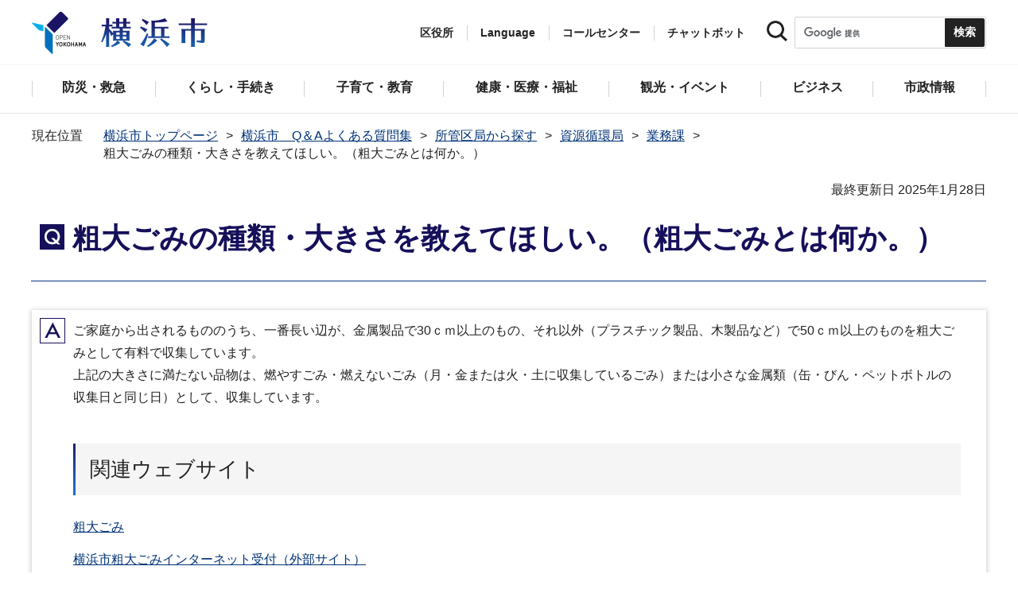

--- FILE ---
content_type: text/html
request_url: https://www.city.yokohama.lg.jp/faq/kukyoku/shigen/shigen-gyomu/20211020111557208.html
body_size: 11734
content:
<!DOCTYPE HTML>
<html lang="ja" prefix="og: http://ogp.me/ns# article: http://ogp.me/ns/article#">
<head>
<meta charset="UTF-8">
<meta name="Author" content="City of Yokohama">
<meta http-equiv="X-UA-Compatible" content="IE=edge">
<meta name="viewport" content="width=device-width, maximum-scale=3.0">
<meta name="format-detection" content="telephone=no">
<meta property="og:title" content="粗大ごみの種類・大きさを教えてほしい。（粗大ごみとは何か。）">
<meta property="og:type" content="article">
<meta property="og:url" content="https://www.city.yokohama.lg.jp/faq/kukyoku/shigen/shigen-gyomu/20211020111557208.html">
<meta property="og:image" content="https://www.city.yokohama.lg.jp/images/ogp-logo.png">
<meta property="og:description" content="">
<meta name="keywords" content="よくある質問集,よくある質問集CSV">

<!-- Google Tag Manager -->
<script>
// <![CDATA[
(function(w,d,s,l,i){w[l]=w[l]||[];w[l].push({'gtm.start':new Date().getTime(),event:'gtm.js'});var f=d.getElementsByTagName(s)[0],j=d.createElement(s),dl=l!='dataLayer'?'&l='+l:'';j.async=true;j.src='https://www.googletagmanager.com/gtm.js?id='+i+dl;f.parentNode.insertBefore(j,f);})(window,document,'script','dataLayer','GTM-P2ZNX6L');
// ]]>
</script>
<!-- End Google Tag Manager -->
<link rel="shortcut icon" href="/favicon.ico">
<link rel="apple-touch-icon" href="/images/apple-touch-icon.png">

<title>粗大ごみの種類・大きさを教えてほしい。（粗大ごみとは何か。）　横浜市</title>
<link href="/css/style.tableconverter.css" rel="stylesheet" media="all">
<link href="/css/style.wysiwyg.css" rel="stylesheet" media="all">
<link href="/css/default.css" rel="stylesheet" media="all">
<link href="/css/layout.css" rel="stylesheet" media="all">
<link href="/css/free_style_edit.css" rel="stylesheet" media="all">
<link href="/css/smartphone.css" rel="stylesheet" type="text/css" class="mc_css">
<link href="/css/free_style_edit_sp.css" rel="stylesheet" type="text/css" class="mc_css">
<link href="/css/2024print.css" rel="stylesheet" media="print">
<script src="/js/jquery.js"></script>
<script src="/js/setting.js"></script>
<script src="https://tsutaeru.cloud/assets/snippet/js/tsutaeru_mo.js"></script>
<script src="/js/ejtoolbar.js"></script>




</head>
<body id="base" class="no_javascript">
<!-- Google Tag Manager (noscript) -->
<noscript><iframe src="https://www.googletagmanager.com/ns.html?id=GTM-P2ZNX6L" height="0" width="0" style="display:none;visibility:hidden" title="tagmanager"></iframe></noscript>
<!-- End Google Tag Manager (noscript) -->


<div class="format_free" id="body-class">
<script src="/js/init.js"></script>
<div id="tmp_wrapper">
<noscript>
<p>このサイトではJavaScriptを使用したコンテンツ・機能を提供しています。JavaScriptを有効にするとご利用いただけます。</p>
</noscript>
<p><a href="#tmp_honbun" class="skip">本文へスキップします。</a></p>
<div id="tmp_heading_fixed">
<div id="tmp_heading_fixed_inner"><!-- #BeginLibraryItem "/Library/header.lbi" -->
<header id="tmp_wrap_header">
<div class="container">
<div id="tmp_header">
<div id="tmp_hlogo">
<p><a href="/index.html">
<img class="sp-none" src="/images/hlogo.png" width="222" height="54" alt="横浜市">
<img class="pc-none" src="/images/hlogo_sp.png" width="320" height="120" alt="横浜市：トップページ">  
</a></p>
</div>
<div id="tmp_setting">
<ul id="tmp_hnavi">
<li id="tmp_hnavi_ward"><a href="javascript:void(0);">区役所</a></li>
<li id="tmp_hnavi_language"> 
 		  <a href="javascript:void(0);" lang="en">Language</a> 
 		  <div class="wrap_sma_sch" id="tmp_sma_language"> 
 		      <div class="sma_language"> 
 		      <p class="sma_language_ttl">Machine Translation</p> 
 		      <ul class="clts-lang-selecter sma_language_list" data-method="h20"> 
 		        <li><a href="https://en.city.yokohama.lg.jp/" class="cl-norewrite">English</a></li> 
 		        <li><a href="https://cn.city.yokohama.lg.jp/" class="cl-norewrite">中文简体</a></li> 
 		        <li><a href="https://ko.city.yokohama.lg.jp/" class="cl-norewrite">한글</a></li> 
 		        <li><a href="https://tw.city.yokohama.lg.jp/" class="cl-norewrite">中文繁體</a></li> 
 		        <li><a href="https://es.city.yokohama.lg.jp/" class="cl-norewrite">Espanol</a></li> 
 		        <li><a href="https://pt.city.yokohama.lg.jp/" class="cl-norewrite">Portugues</a></li> 
 		        <li><a href="https://th.city.yokohama.lg.jp/" class="cl-norewrite">ภาษาไทย</a></li> 
 		        <li><a href="https://vi.city.yokohama.lg.jp/" class="cl-norewrite">Tiếngviệt</a></li>
		        <li><a href="https://ne.city.yokohama.lg.jp/" class="cl-norewrite">नेपाली</a></li> 
		        <li><a href="#" class="toggle-link" data-mode="off">やさしい日本語</a></li>
 		    </ul> 
 		      <p class="sma_language_ttl">MulitilingualPage（がいこくごのページ）</p> 
 		      <ul class="sma_language_list"> 
 		          <li><a href="/lang/">Top Page</a></li> 
 		      </ul> 
 		      <p class="close_btn"><a href="javascript:void(0);"><span>閉じる</span></a></p> 
 		      </div> 
 		  </div> 
 		</li>
<li><a href="/callcenter/call.html">コールセンター</a></li>
<li><a href="https://www.shisei-cc.city.yokohama.lg.jp/chat" target="_blank">チャットボット</a></li>
</ul>
<div class="sma_search">
<div class="sma_search_ttl">
<p>キーワードで探す</p>
</div>
<div class="sma_search_cnt">
<form action="/aboutweb/search/search.html" id="tmp_gsearch_form" name="tmp_gsearch_form">
<div class="site_sch_box">
<p class="site_sch_ttl"><label for="tmp_query"><img src="/images/search_icon_sp.png" width="50" height="50" alt="サイト内検索"></label>
</p>
<p class="sch_box"><input id="tmp_query" name="q" size="31" type="text"></p>
<p class="sch_btn"><input id="tmp_func_sch_btn" name="sa" type="submit" value="検索" title="サイト内検索を実行"></p>
<p id="tmp_func_sch_hidden">
<input name="cx" type="hidden" value="017251950101454243133:iearvzsq_l8">
<input name="ie" type="hidden" value="UTF-8">
<input name="cof" type="hidden" value="FORID:9">
</p>
</div>
</form>
</div>
</div>
</div>
<ul id="tmp_hnavi_s">
<li id="tmp_hnavi_lmenu"><a href="javascript:void(0);"><span>区役所</span></a></li>
<li id="tmp_hnavi_mmenu"><a href="javascript:void(0);"><span>検索</span></a></li>
<li id="tmp_hnavi_rmenu"><a href="javascript:void(0);"><span>メニュー</span></a></li>
</ul>
</div>
</div>
</header>
<!-- #EndLibraryItem --><!-- #BeginLibraryItem "/Library/sma_menu.lbi" --><div id="tmp_sma_menu">
<div class="wrap_sma_sch" id="tmp_sma_lmenu">
<div class="sma_ward">
<p class="sma_ward_ttl">区役所のページ</p>
<ul class="sma_ward_list">
<li><a href="/aoba/index.html">青葉区</a></li>
<li><a href="/asahi/index.html">旭区</a></li>
<li><a href="/izumi/index.html">泉区</a></li>
<li><a href="/isogo/index.html">磯子区</a></li>
<li><a href="/kanagawa/index.html">神奈川区</a></li>
<li><a href="/kanazawa/index.html">金沢区</a></li>
<li><a href="/konan/index.html">港南区</a></li>
<li><a href="/kohoku/index.html">港北区</a></li>
<li><a href="/sakae/index.html">栄区</a></li>
<li><a href="/seya/index.html">瀬谷区</a></li>
<li><a href="/tsuzuki/index.html">都筑区</a></li>
<li><a href="/tsurumi/index.html">鶴見区</a></li>
<li><a href="/totsuka/index.html">戸塚区</a></li>
<li><a href="/naka/index.html">中区</a></li>
<li><a href="/nishi/index.html">西区</a></li>
<li><a href="/hodogaya/index.html">保土ケ谷区</a></li>
<li><a href="/midori/index.html">緑区</a></li>
<li><a href="/minami/index.html">南区</a></li>
</ul>
<p class="close_btn"><a href="javascript:void(0);"><span>閉じる</span></a></p>
</div>
</div>
<div class="wrap_sma_sch" id="tmp_sma_mmenu">
<div class="sma_snavi" id="tmp_sma_snavi_used">
<div class="sma_snavi_ttl">
<p class="snavi_ttl"><a href="/riyou/index.html">よく利用される情報から探す</a></p>
</div>
</div>

<div id="tmp_sma_snavi">
<div class="sma_snavi" id="tmp_sma_snavi_life">
<div class="sma_snavi_ttl">
<p class="snavi_ttl">ライフシーンから探す</p>
<a href="javascript:void(0);" class="snavi_switch" aria-controls="tmp_snavi_cnt"><span class="visually_hidden">ライフシーンから探すのメニューを開く</span></a>
</div>
<div class="sma_snavi_cnt" id="tmp_snavi_cnt">
<ul class="search_used_list">
<li><a href="/life/kekkon-rikon.html">
<p class="img"><img src="/images/ic16_kekkon.png" width="110" height="110" alt=""></p>
<p class="text">結婚・離婚</p>
</a></li>
<li><a href="/life/ninshin-shussan.html">
<p class="img"><img src="/images/ic17_baby.png" width="110" height="110" alt=""></p>
<p class="text">妊娠・出産</p>
</a></li>
<li><a href="/life/nyuen-nyugaku.html">
<p class="img"><img src="/images/ic63_school.png" width="110" height="110" alt=""></p>
<p class="text">入園・入学</p>
</a></li>
<li><a href="/life/hikkoshi.html">
<p class="img"><img src="/images/ic14_moving.png" width="110" height="110" alt=""></p>
<p class="text">引越し</p>
</a></li>
<li><a href="/life/sumai.html">
<p class="img"><img src="/images/ic149_house.png" width="110" height="110" alt=""></p>
<p class="text">住まい</p>
</a></li>
<li><a href="/life/shigoto.html">
<p class="img"><img src="/images/ic20_work.png" width="110" height="110" alt=""></p>
<p class="text">しごと</p>
</a></li>
<li><a href="/life/gohukou.html">
<p class="img"><img src="/images/ic19_fukou.png" width="110" height="110" alt=""></p>
<p class="text">ご不幸</p>
</a></li>
<li><a href="/life/kourei-kaigo.html">
<p class="img"><img src="/images/ic22_korei.png" width="110" height="110" alt=""></p>
<p class="text">高齢・介護</p>
</a></li>
<li><a href="/life/shogai.html">
<p class="img"><img src="/images/ic21_shogai.png" width="110" height="110" alt=""></p>
<p class="text">障害</p>
</a></li>
</ul>
</div>
</div>
<div class="sma_snavi" id="tmp_sma_snavi_chatbot">
<div class="sma_snavi_ttl">
<p class="snavi_ttl">
<a href="https://www.shisei-cc.city.yokohama.lg.jp/chat" target="_blank">チャットボット</a>
</p>
</div>
</div>
<div class="sma_snavi" id="tmp_sma_snavi_faq">
<div class="sma_snavi_ttl">
<p class="snavi_ttl"><a href="/faq/index.html">よくある質問</a></p>
</div>
</div>
</div>

<p class="close_btn"><a href="javascript:void(0);"><span>閉じる</span></a></p>
</div>
<div class="wrap_sma_sch" id="tmp_sma_rmenu">
<div id="tmp_sma_gnavi">
<p id="tmp_sma_gnavi_ttl">メニュー</p>
<div id="tmp_sma_gnavi_cnt">

<div class="sma_gnavi">
<div class="sma_gnavi_ttl">
<p class="gnavi_ttl">防災・救急</p>
<a href="javascript:void(0);" class="gnavi_switch" aria-controls="tmp_gnavi_cnt1"><span class="visually_hidden">防災・救急のメニューを開く</span></a>
</div>
<div class="sma_gnavi_cnt" id="tmp_gnavi_cnt1">
<ul>
<li><a href="/bousai-kyukyu-bohan/index.html">防災・救急トップ</a></li>

<li><a href="/bousai-kyukyu-bohan/bousai-saigai/index.html">防災・災害</a></li>

<li><a href="/bousai-kyukyu-bohan/shobo/index.html">消防</a></li>

<li><a href="/bousai-kyukyu-bohan/kyukyu/index.html">救急</a></li>

<li><a href="/bousai-kyukyu-bohan/bohan/index.html">防犯</a></li>

</ul>
</div>
</div>


<div class="sma_gnavi">
<div class="sma_gnavi_ttl">
<p class="gnavi_ttl">くらし・手続き</p>
<a href="javascript:void(0);" class="gnavi_switch" aria-controls="tmp_gnavi_cnt2"><span class="visually_hidden">くらし・手続きのメニューを開く</span></a>
</div>
<div class="sma_gnavi_cnt" id="tmp_gnavi_cnt2">
<ul>
<li><a href="/kurashi/index.html">くらし・手続きトップ</a></li>

<li><a href="/kurashi/sumai-kurashi/index.html">住まい・暮らし</a></li>

<li><a href="/kurashi/koseki-zei-hoken/index.html">戸籍・税・保険</a></li>

<li><a href="/kurashi/kyodo-manabi/index.html">市民協働・学び</a></li>

<li><a href="/kurashi/machizukuri-kankyo/index.html">まちづくり・環境</a></li>

</ul>
</div>
</div>


<div class="sma_gnavi">
<div class="sma_gnavi_ttl">
<p class="gnavi_ttl">子育て・教育</p>
<a href="javascript:void(0);" class="gnavi_switch" aria-controls="tmp_gnavi_cnt3"><span class="visually_hidden">子育て・教育のメニューを開く</span></a>
</div>
<div class="sma_gnavi_cnt" id="tmp_gnavi_cnt3">
<ul>
<li><a href="/kosodate-kyoiku/index.html">子育て・教育トップ</a></li>

<li><a href="/kosodate-kyoiku/oyakokenko/index.html">親子の健康・福祉</a></li>

<li><a href="/kosodate-kyoiku/kosodateshien/index.html">子育て支援・相談</a></li>

<li><a href="/kosodate-kyoiku/hoiku-yoji/index.html">保育・幼児教育</a></li>

<li><a href="/kosodate-kyoiku/hokago/index.html">放課後児童育成</a></li>

<li><a href="/kosodate-kyoiku/kyoiku/index.html">学校・教育</a></li>

<li><a href="/kosodate-kyoiku/ikusei/index.html">青少年育成</a></li>

<li><a href="/kosodate-kyoiku/ibasyo/index.html">地域の子どもの居場所</a></li>

<li><a href="/kosodate-kyoiku/yogo/index.html">社会的養護</a></li>

<li><a href="/kosodate-kyoiku/kosodate-sogo/index.html">子育て総合ポータル</a></li>

</ul>
</div>
</div>


<div class="sma_gnavi">
<div class="sma_gnavi_ttl">
<p class="gnavi_ttl">健康・医療・福祉</p>
<a href="javascript:void(0);" class="gnavi_switch" aria-controls="tmp_gnavi_cnt4"><span class="visually_hidden">健康・医療・福祉のメニューを開く</span></a>
</div>
<div class="sma_gnavi_cnt" id="tmp_gnavi_cnt4">
<ul>
<li><a href="/kenko-iryo-fukushi/index.html">健康・医療・福祉トップ</a></li>

<li><a href="/kenko-iryo-fukushi/kenko-iryo/index.html">健康・医療</a></li>

<li><a href="/kenko-iryo-fukushi/fukushi-kaigo/index.html">福祉・介護</a></li>

</ul>
</div>
</div>


<div class="sma_gnavi">
<div class="sma_gnavi_ttl">
<p class="gnavi_ttl">観光・イベント</p>
<a href="javascript:void(0);" class="gnavi_switch" aria-controls="tmp_gnavi_cnt5"><span class="visually_hidden">観光・イベントのメニューを開く</span></a>
</div>
<div class="sma_gnavi_cnt" id="tmp_gnavi_cnt5">
<ul>
<li><a href="/kanko-bunka/index.html">観光・イベントトップ</a></li>

<li><a href="/kanko-bunka/minato/index.html">横浜の港</a></li>

<li><a href="/kanko-bunka/kanko-event/index.html">観光・イベント</a></li>

<li><a href="/kanko-bunka/bunka/index.html">文化・芸術</a></li>

<li><a href="/kanko-bunka/sports/index.html">スポーツ</a></li>

<li><a href="/kanko-bunka/miryoku/index.html">横浜の魅力発信</a></li>

</ul>
</div>
</div>


<div class="sma_gnavi">
<div class="sma_gnavi_ttl">
<p class="gnavi_ttl">ビジネス</p>
<a href="javascript:void(0);" class="gnavi_switch" aria-controls="tmp_gnavi_cnt6"><span class="visually_hidden">ビジネスのメニューを開く</span></a>
</div>
<div class="sma_gnavi_cnt" id="tmp_gnavi_cnt6">
<ul>
<li><a href="/business/index.html">ビジネストップ</a></li>

<li><a href="/business/nyusatsu/index.html">入札・契約</a></li>

<li><a href="/business/kigyoshien/index.html">中小企業支援</a></li>

<li><a href="/business/keizai/index.html">経済・産業振興</a></li>

<li><a href="/business/koyo-syugyo/index.html">雇用・就業促進</a></li>

<li><a href="/business/kyoso/index.html">共創の取組</a></li>

<li><a href="/business/kokusaikoryu/index.html">国際交流・協力</a></li>

<li><a href="/business/bunyabetsu/index.html">分野別メニュー</a></li>

</ul>
</div>
</div>


<div class="sma_gnavi">
<div class="sma_gnavi_ttl">
<p class="gnavi_ttl">市政情報</p>
<a href="javascript:void(0);" class="gnavi_switch" aria-controls="tmp_gnavi_cnt7"><span class="visually_hidden">市政情報のメニューを開く</span></a>
</div>
<div class="sma_gnavi_cnt" id="tmp_gnavi_cnt7">
<ul>
<li><a href="/city-info/index.html">市政情報トップ</a></li>

<li><a href="/city-info/yokohamashi/index.html">横浜市について</a></li>

<li><a href="/city-info/seisaku/index.html">政策・取組</a></li>

<li><a href="/city-info/gyosei-kansa/index.html">行政運営・監査</a></li>

<li><a href="/city-info/saiyo-jinji/index.html">職員採用・人事</a></li>

<li><a href="/city-info/zaisei/index.html">財政・会計</a></li>

<li><a href="/city-info/koho-kocho/index.html">広報・広聴・報道</a></li>

<li><a href="/city-info/senkyo/index.html">選挙</a></li>

</ul>
</div>
</div>

</div>
</div>
<div id="tmp_sma_language_sp">
 		  <div class="sma_gnavi">
 		  <div class="sma_gnavi_ttl">
 		  <p class="gnavi_ttl">Language</p>
 		  <a href="javascript:void(0);" class="gnavi_switch" aria-controls="tmp_gnavi_cnt8"><span class="visually_hidden">Languageのメニューを開く</span></a>
 		  </div>
 		  <div class="sma_gnavi_cnt" id="tmp_gnavi_cnt8">
 		  <ul class="clts-lang-selecter" data-method="h20">
 		      <li>Machine Translation</li>
 		      <li><a href="https://en.city.yokohama.lg.jp/" class="cl-norewrite">English</a></li>
 		      <li><a href="https://cn.city.yokohama.lg.jp/" class="cl-norewrite">中文简体</a></li>
 		      <li><a href="https://ko.city.yokohama.lg.jp/" class="cl-norewrite">한글</a></li>
 		      <li><a href="https://tw.city.yokohama.lg.jp/" class="cl-norewrite">中文繁體</a></li>
 		      <li><a href="https://es.city.yokohama.lg.jp/" class="cl-norewrite">Espanol</a></li>
 		      <li><a href="https://pt.city.yokohama.lg.jp/" class="cl-norewrite">Portugues</a></li>
 		      <li><a href="https://th.city.yokohama.lg.jp/" class="cl-norewrite">ภาษาไทย</a></li>
 		      <li><a href="https://vi.city.yokohama.lg.jp/" class="cl-norewrite">Tiếngviệt</a></li>
		      <li><a href="https://ne.city.yokohama.lg.jp/" class="cl-norewrite">नेपाली</a></li>
		      <li><a href="#" class="toggle-link" data-mode="off">やさしい日本語</a></li>
 		    </ul>
 		  <ul>
 		      <li>MulitilingualPage</li>
 		      <li><a href="/lang/">Top Page</a></li>
 		  </ul>
 		  </div>
 		  </div>
 		</div>
<div id="tmp_sma_hnavi">
<ul>
<li><a href="/mayor/index.html">市長の部屋</a></li>
<li><a href="/shikai/index.html">横浜市会</a></li>
<li><a href="/aboutweb/webaccessibility/yomiage.html">読み上げ</a></li>
<li><a href="/callcenter/call.html">コールセンター</a></li>
</ul>
</div>
<p class="close_btn"><a href="javascript:void(0);"><span>閉じる</span></a></p>
</div>
</div><!-- #EndLibraryItem --></div>
</div>
<!-- ****** kinkyu ****** -->
<script src="/js/saigai.js"></script>
<!-- ****** kinkyu ****** -->
<nav class="gnavi">
<div class="container">
<ul>
<li class="glist1"><a href="/bousai-kyukyu-bohan/index.html"><span>防災・救急</span></a></li>
<li class="glist2"><a href="/kurashi/index.html"><span>くらし・手続き</span></a></li>
<li class="glist3"><a href="/kosodate-kyoiku/index.html"><span>子育て・教育</span></a></li>
<li class="glist4"><a href="/kenko-iryo-fukushi/index.html"><span>健康・医療・福祉</span></a></li>
<li class="glist5"><a href="/kanko-bunka/index.html"><span>観光・イベント</span></a></li>
<li class="glist6"><a href="/business/index.html"><span>ビジネス</span></a></li>
<li class="glist7"><a href="/city-info/index.html"><span>市政情報</span></a></li>
</ul>
</div>
</nav>
<main class="column_cnt" id="tmp_wrap_main">
<div class="container">
<div id="tmp_pankuzu">
<div class="inner">
<ol>
<li><a href="/index.html">横浜市トップページ</a></li>
<li><a href="../../../index.html">横浜市　Q＆Aよくある質問集</a></li>
<li><a href="../../index.html">所管区局から探す</a></li>
<li><a href="../index.html">資源循環局</a></li>
<li><a href="./index.html">業務課</a></li>
<li class="pk-thispage">粗大ごみの種類・大きさを教えてほしい。（粗大ごみとは何か。）</li>

</ol>
</div>
</div>
<div id="tmp_main">
<p id="tmp_honbun" class="skip">ここから本文です。</p>
<div id="tmp_contents">



<div class="title-line">

<div class="main-title question-main-title"><span class="question-title"><span class="visually_hidden">Q</span></span><h1 class="question-box">
<span class="question-text">粗大ごみの種類・大きさを教えてほしい。（粗大ごみとは何か。）</span></h1>
</div>


<div id="tmp_wrap_update"><p id="tmp_update">最終更新日 2025年1月28日</p>
<button id="btn-print" class="btn btn-print" type="button"><img src="/images/shared-icon-printer2.png" alt="">印刷する</button>
</div>


</div>




<div class="html5_section">
<div class="detail bg-grd-body">
<div class="contents-area">






<div style="display: none;">ごみ・リサイクル</div>




<div class="answer-area answer-area2"><div class="answer-box"><div class="answer-title"><span class="visually_hidden">A</span></div><div class="answer-text">

<div class="wysiwyg_wp"><p>ご家庭から出されるもののうち、一番長い辺が、金属製品で30ｃｍ以上のもの、それ以外（プラスチック製品、木製品など）で50ｃｍ以上のものを粗大ごみとして有料で収集しています。<br>上記の大きさに満たない品物は、燃やすごみ・燃えないごみ（月・金または火・土に収集しているごみ）または小さな金属類（缶・びん・ペットボトルの収集日と同じ日）として、収集しています。</p></div>
<div class="h2bg"><div><h2><span>関連ウェブサイト</span></h2></div></div>
<div class="wysiwyg_wp"><p><a href="/kurashi/sumai-kurashi/gomi-recycle/gomi/shushu/sodaigomi/dashikata/sodaigomi.html" class="innerLink">粗大ごみ</a></p><p><a href="https://www.sodai.city.yokohama.lg.jp/eco/view/yokohama/top.html" class="externalLink">横浜市粗大ごみインターネット受付（外部サイト）</a></p></div>














</div></div></div>




</div><!-- contents-area -->
</div><!-- detail bg-grd-body -->
</div><!-- html5_section -->




<div id="tmp_inquiry">
<div id="tmp_inquiry_ttl">
<h2>このページへのお問合せ</h2>
</div>
<div class="tmp_inquiry_cnt">

<p class="shortName_text">粗大ごみ受付センター（粗大ごみの申込み・問合せ）※メールアドレスは問合せ専用</p>
<div class="phone_number">
<p class="sp-none telephone">電話：0570-200-530　または　045-330-3953</p>
<p class="pc-none telephone">電話：<span class="tel_link">0570-200-530　または　045-330-3953</span></p>
<p class="fax">ファクス：045-550-3599（聴覚・言語に障害のある方専用）</p>
</div>
<p class="mail-address">メールアドレス：<a href="mailto:info@sodai.city.yokohama.lg.jp">info@sodai.city.yokohama.lg.jp</a></p>
</div>


</div>




</div><!-- /#tmp_contents -->

<div id="tmp_section_related">
<div id="tmp_section_related_ttl">
<h2><span class="related_ttl">関連ページ一覧</span><a href="javascript:void(0);" class="related_switch" aria-controls="tmp_section_related_cnt"><span class="visually_hidden">関連ページ一覧のメニューを開く</span></a></h2>
</div>
<div id="tmp_section_related_cnt" class="related_cnt">
<ul>
<li><a href="/faq/kukyoku/shigen/shigen-gyomu/judenshiki.html">小型充電式電池（リチウムイオン電池、モバイルバッテリー等）の出し方</a></li>

<li><a href="/faq/kukyoku/shigen/shigen-gyomu/plashigen08.html">プラスチック資源の収集が令和７年４月より全市18区でスタートしたが、何が変わったのか知りたい</a></li>

<li><a href="/faq/kukyoku/shigen/shigen-gyomu/plashigen07.html">電池で動くプラスチック製品はどのように出せばよいか</a></li>

<li><a href="/faq/kukyoku/shigen/shigen-gyomu/olashigen06.html">プラスチック資源として、まな板などの厚みがあるものを回収できないのはどうしてか</a></li>

<li><a href="/faq/kukyoku/shigen/shigen-gyomu/plashigen05.html">プラスチック資源として、ひも状のものやシートを回収できないのはどうしてか</a></li>

<li><a href="/faq/kukyoku/shigen/shigen-gyomu/plashigen03.html">分別したプラスチック資源は、何にリサイクルされるのか</a></li>

<li><a href="/faq/kukyoku/shigen/shigen-gyomu/plashigen01.html">「プラスチック資源」として出せる（出せない）プラスチック製品はどんなものか</a></li>

<li><a href="/faq/kukyoku/shigen/shigen-gyomu/faq-pla06.html">プラスチック資源の収集が令和７年４月より全市18区でスタートしたが、収集曜日に変更はありますか。</a></li>

<li><a href="/faq/kukyoku/shigen/shigen-gyomu/20211020172751285.html">不用品回収業者が小型家電を集めていますが、出しても良いですか。</a></li>

<li><a href="/faq/kukyoku/shigen/shigen-gyomu/20211020172613403.html">小型家電回収ボックスに入らないものを、小型家電として集めないのは何故ですか。</a></li>

<li><a href="/faq/kukyoku/shigen/shigen-gyomu/20211020172415470.html">小型家電を回収ボックスに出す際に、携帯電話等に含まれる個人情報の扱いが不安です。どのような対策をしているのですか。</a></li>

<li><a href="/faq/kukyoku/shigen/shigen-gyomu/20211020172206718.html">小型家電回収ボックスにより回収した小型家電は、どのように処理するのですか。</a></li>

<li><a href="/faq/kukyoku/shigen/shigen-gyomu/20211020171901281.html">古紙・古布の回収はいつ行われているか。</a></li>

<li><a href="/faq/kukyoku/shigen/shigen-gyomu/20211020171703270.html">資源回収ボックスの設置場所</a></li>

<li><a href="/faq/kukyoku/shigen/shigen-gyomu/20211020171518095.html">粗大ごみの手数料を教えてほしい。</a></li>

<li><a href="/faq/kukyoku/shigen/shigen-gyomu/20211020171330605.html">粗大ごみの手数料はどこで支払うのか教えてほしい。（粗大ごみの収集シールはどこで購入するのか。）</a></li>

<li><a href="/faq/kukyoku/shigen/shigen-gyomu/20211020170806692.html">粗大ごみの手数料の減免について教えてほしい。</a></li>

<li><a href="/faq/kukyoku/shigen/shigen-gyomu/20211020170350375.html">粗大ごみを直接持ち込んで処分したい。（自己搬入の持込場所はどこか。）</a></li>

<li><a href="/faq/kukyoku/shigen/shigen-gyomu/20211020170141755.html">粗大ごみが収集されずに残っている。（粗大ごみが回収されていない。）</a></li>

<li><a href="/faq/kukyoku/shigen/shigen-gyomu/20211020165747092.html">小型家電は、どのような製品をどこで出すことができるのですか。</a></li>

<li><a href="/faq/kukyoku/shigen/shigen-gyomu/20211020165625087.html">大型連休や祝日なども通常通りごみ収集は行われるのか</a></li>

<li><a href="/faq/kukyoku/shigen/shigen-gyomu/20211020165357157.html">シールが貼ってある粗大ごみが放置されている。</a></li>

<li><a href="/faq/kukyoku/shigen/shigen-gyomu/20211020165015401.html">粗大ごみの持ち出し収集（対象者など）について教えてほしい。</a></li>

<li><a href="/faq/kukyoku/shigen/shigen-gyomu/20211020154625320.html">粗大ごみの申込みの追加や変更・キャンセルをしたい。</a></li>

<li><a href="/faq/kukyoku/shigen/shigen-gyomu/20211020154236603.html">動物の死体処理はどのようにしたらよいか。また、時間はどのくらいかかるか。</a></li>

<li><a href="/faq/kukyoku/shigen/shigen-gyomu/20211020154025827.html">家庭で飼っていた動物の死体（わに・蛇なども）を処理してもらえるのか</a></li>

<li><a href="/faq/kukyoku/shigen/shigen-gyomu/20211020153513010.html">動物の骨の持ち帰りや個別火葬を希望するとき</a></li>

<li><a href="/faq/kukyoku/shigen/shigen-gyomu/20211020153248171.html">土・石はどうしたらよいか</a></li>

<li><a href="/faq/kukyoku/shigen/shigen-gyomu/20211020153109739.html">粗大ごみをリユースしてほしい場合はどうすればいいのか。</a></li>

<li><a href="/faq/kukyoku/shigen/shigen-gyomu/20211020152815393.html">横浜市が収集しない品目はどのようなものがあるか</a></li>

<li><a href="/faq/kukyoku/shigen/shigen-gyomu/20211020151015573.html">引越や遺品整理などによる大量のごみを一度に捨てたい</a></li>

<li><a href="/faq/kukyoku/shigen/shigen-gyomu/20211020150849598.html">祭りで出たごみは収集してもらえるか</a></li>

<li><a href="/faq/kukyoku/shigen/shigen-gyomu/20211020150637382.html">収集場所の新規設置、変更、廃止はどうすればよいか</a></li>

<li><a href="/faq/kukyoku/shigen/shigen-gyomu/20211020150507273.html">他の地区からごみを持ち込まれている</a></li>

<li><a href="/faq/kukyoku/shigen/shigen-gyomu/20211020150340881.html">収集後にごみを出した人がいて残っている</a></li>

<li><a href="/faq/kukyoku/shigen/shigen-gyomu/20211020150123386.html">ごみが収集されずに残っている</a></li>

<li><a href="/faq/kukyoku/shigen/shigen-gyomu/20211020145919690.html">集積場所へのごみの出し方（マナー）が悪い</a></li>

<li><a href="/faq/kukyoku/shigen/shigen-gyomu/20211020145032091.html">集積場所のごみがカラス・猫等によって散乱している</a></li>

<li><a href="/faq/kukyoku/shigen/shigen-gyomu/20211020144247767.html">袋は半透明でなければいけないのか（レジ袋をごみ袋として使ってよいか）</a></li>

<li><a href="/faq/kukyoku/shigen/shigen-gyomu/20211020144036669.html">カラスネットの購入には助成金制度があるのか</a></li>

<li><a href="/faq/kukyoku/shigen/shigen-gyomu/20211020143843382.html">われたもの（ガラス・陶器など）の出し方</a></li>

<li><a href="/faq/kukyoku/shigen/shigen-gyomu/20211020143215788.html">使用済みの乾電池の出し方</a></li>

<li><a href="/faq/kukyoku/shigen/shigen-gyomu/20211020142853066.html">スプレー缶、カセットボンベの出し方</a></li>

<li><a href="/faq/kukyoku/shigen/shigen-gyomu/20211020135603067.html">蛍光灯、電球の出し方</a></li>

<li><a href="/faq/kukyoku/shigen/shigen-gyomu/20211020135202862.html">「古布」の出し方</a></li>

<li><a href="/faq/kukyoku/shigen/shigen-gyomu/20211020134912022.html">家電リサイクル法の対象品は何ですか。</a></li>

<li><a href="/faq/kukyoku/shigen/shigen-gyomu/20211020134513097.html">家電リサイクル券の使用方法について</a></li>

<li><a href="/faq/kukyoku/shigen/shigen-gyomu/20211020133900399.html">家電リサイクル品の出し方を教えてください。</a></li>

<li><a href="/faq/kukyoku/shigen/shigen-gyomu/20211020133458278.html">家電リサイクル法対象品目のリサイクル料金等はいくらですか。</a></li>

<li><a href="/faq/kukyoku/shigen/shigen-gyomu/20211020132953290.html">引っ越してきたがごみは「いつ」、「どこへ」出したらよいか</a></li>

<li><a href="/faq/kukyoku/shigen/shigen-gyomu/20211020132006381.html">傘の出し方</a></li>

<li><a href="/faq/kukyoku/shigen/shigen-gyomu/20211020131727545.html">「小さな金属類」の主な対象物</a></li>

<li><a href="/faq/kukyoku/shigen/shigen-gyomu/20211020113957186.html">発泡スチロールの処分の仕方</a></li>

<li><a href="/faq/kukyoku/shigen/shigen-gyomu/20211020113707501.html">灯油を入れていたポリタンクの出し方</a></li>

<li><a href="/faq/kukyoku/shigen/shigen-gyomu/20211020113457797.html">ＣＤ・ＤＶＤの出し方</a></li>

<li><a href="/faq/kukyoku/shigen/shigen-gyomu/20211020113228236.html">ごみの出し方が分かるようなパンフレットはないか</a></li>

<li><a href="/faq/kukyoku/shigen/shigen-gyomu/20211020113023076.html">粗大ごみ受付センターの場所はどこですか。</a></li>

<li><a href="/faq/kukyoku/shigen/shigen-gyomu/20211020112552689.html">粗大ごみ受付センターに電話がつながらない。</a></li>

<li><a href="/faq/kukyoku/shigen/shigen-gyomu/20211020112112289.html">粗大ごみの申込方法を教えてほしい。</a></li>

<li><span class="now">粗大ごみの種類・大きさを教えてほしい。（粗大ごみとは何か。）</span></li>

<li><a href="/faq/kukyoku/shigen/shigen-gyomu/20211020111335319.html">パソコンのリサイクル方法</a></li>

<li><a href="/faq/kukyoku/shigen/shigen-gyomu/20211020111122772.html">掃除機・炊飯器・電気ポットの出し方</a></li>

<li><a href="/faq/kukyoku/shigen/shigen-gyomu/20211020110309072.html">缶・びん・ペットボトルは同じ袋に入れていいのか</a></li>

<li><a href="/faq/kukyoku/shigen/shigen-gyomu/20211019174652976.html">「古紙」（新聞、雑誌・雑紙、段ボール、紙パック）の出し方</a></li>

<li><a href="/faq/kukyoku/shigen/shigen-gyomu/20211019174151340.html">家庭の中に分別したものを置くスペースがない</a></li>

<li><a href="/faq/kukyoku/shigen/shigen-gyomu/20211019173843357.html">納豆の容器がきれいに洗えないがそのままでよいか</a></li>

<li><a href="/faq/kukyoku/shigen/shigen-gyomu/20211019173238513.html">「プラスチック資源」は週１回の収集では少ない。</a></li>

<li><a href="/faq/kukyoku/shigen/shigen-gyomu/20211019160600133.html">し尿処理についてどうすればいいのか。</a></li>

<li><a href="/faq/kukyoku/shigen/shigen-gyomu/20211019160027461.html">仕事の関係上どうしても当日朝8時までにごみを出すことができません。いつ出せば良いのでしょうか。</a></li>
</ul>
</div>
</div>

<div class="wrap_pageid">
<p class="prev"><a href="javascript:void(0);" onclick="history.back(); return false;">前のページに戻る</a></p>
<p class="pageid">ページID：311-791-349</p>
</div>
</div><!-- /#tmp_main -->
</div><!-- /.container -->

</main><!-- /#tmp_wrap_main -->
<div class="pnavi">
<p><a href="#tmp_header">ページトップへ</a></p>
</div><!-- #BeginLibraryItem "/Library/footer.lbi" -->
<div id="tmp_wrap_mega_fnavi">
<div class="container">
<div id="tmp_mega_fnavi">
<div class="mega_fnavi" id="tmp_mega_fnavi_menu">
<div class="mega_fnavi_ttl">
<p>メニュー</p>
</div>
<div class="mega_fnavi_cnt">



<div class="m_fnavi">
<div class="m_fnavi_ttl">
<p class="fnavi_ttl"><a href="/bousai-kyukyu-bohan/index.html">防災・救急</a></p>
<a href="javascript:void(0);" class="fnavi_switch" aria-controls="tmp_fnavi_cnt1"><span class="visually_hidden">防災・救急のメニューを開く</span></a>
</div>
<div class="m_fnavi_cnt" id="tmp_fnavi_cnt1">
<ul>
<li class="fnavi_list_top"><a href="/bousai-kyukyu-bohan/index.html">防災・救急トップ</a></li>

<li><a href="/bousai-kyukyu-bohan/bousai-saigai/index.html">防災・災害</a></li>

<li><a href="/bousai-kyukyu-bohan/shobo/index.html">消防</a></li>

<li><a href="/bousai-kyukyu-bohan/kyukyu/index.html">救急</a></li>

<li><a href="/bousai-kyukyu-bohan/bohan/index.html">防犯</a></li>

</ul>
</div>
</div>


<div class="m_fnavi">
<div class="m_fnavi_ttl">
<p class="fnavi_ttl"><a href="/kurashi/index.html">くらし・手続き</a></p>
<a href="javascript:void(0);" class="fnavi_switch" aria-controls="tmp_fnavi_cnt2"><span class="visually_hidden">くらし・手続きのメニューを開く</span></a>
</div>
<div class="m_fnavi_cnt" id="tmp_fnavi_cnt2">
<ul>
<li class="fnavi_list_top"><a href="/kurashi/index.html">くらし・手続きトップ</a></li>

<li><a href="/kurashi/sumai-kurashi/index.html">住まい・暮らし</a></li>

<li><a href="/kurashi/koseki-zei-hoken/index.html">戸籍・税・保険</a></li>

<li><a href="/kurashi/kyodo-manabi/index.html">市民協働・学び</a></li>

<li><a href="/kurashi/machizukuri-kankyo/index.html">まちづくり・環境</a></li>

</ul>
</div>
</div>


<div class="m_fnavi">
<div class="m_fnavi_ttl">
<p class="fnavi_ttl"><a href="/kosodate-kyoiku/index.html">子育て・教育</a></p>
<a href="javascript:void(0);" class="fnavi_switch" aria-controls="tmp_fnavi_cnt3"><span class="visually_hidden">子育て・教育のメニューを開く</span></a>
</div>
<div class="m_fnavi_cnt" id="tmp_fnavi_cnt3">
<ul>
<li class="fnavi_list_top"><a href="/kosodate-kyoiku/index.html">子育て・教育トップ</a></li>

<li><a href="/kosodate-kyoiku/oyakokenko/index.html">親子の健康・福祉</a></li>

<li><a href="/kosodate-kyoiku/kosodateshien/index.html">子育て支援・相談</a></li>

<li><a href="/kosodate-kyoiku/hoiku-yoji/index.html">保育・幼児教育</a></li>

<li><a href="/kosodate-kyoiku/hokago/index.html">放課後児童育成</a></li>

<li><a href="/kosodate-kyoiku/kyoiku/index.html">学校・教育</a></li>

<li><a href="/kosodate-kyoiku/ikusei/index.html">青少年育成</a></li>

<li><a href="/kosodate-kyoiku/ibasyo/index.html">地域の子どもの居場所</a></li>

<li><a href="/kosodate-kyoiku/yogo/index.html">社会的養護</a></li>

<li><a href="/kosodate-kyoiku/kosodate-sogo/index.html">子育て総合ポータル</a></li>

</ul>
</div>
</div>


<div class="m_fnavi">
<div class="m_fnavi_ttl">
<p class="fnavi_ttl"><a href="/kenko-iryo-fukushi/index.html">健康・医療・福祉</a></p>
<a href="javascript:void(0);" class="fnavi_switch" aria-controls="tmp_fnavi_cnt4"><span class="visually_hidden">健康・医療・福祉のメニューを開く</span></a>
</div>
<div class="m_fnavi_cnt" id="tmp_fnavi_cnt4">
<ul>
<li class="fnavi_list_top"><a href="/kenko-iryo-fukushi/index.html">健康・医療・福祉トップ</a></li>

<li><a href="/kenko-iryo-fukushi/kenko-iryo/index.html">健康・医療</a></li>

<li><a href="/kenko-iryo-fukushi/fukushi-kaigo/index.html">福祉・介護</a></li>

</ul>
</div>
</div>


<div class="m_fnavi">
<div class="m_fnavi_ttl">
<p class="fnavi_ttl"><a href="/kanko-bunka/index.html">観光・イベント</a></p>
<a href="javascript:void(0);" class="fnavi_switch" aria-controls="tmp_fnavi_cnt5"><span class="visually_hidden">観光・イベントのメニューを開く</span></a>
</div>
<div class="m_fnavi_cnt" id="tmp_fnavi_cnt5">
<ul>
<li class="fnavi_list_top"><a href="/kanko-bunka/index.html">観光・イベントトップ</a></li>

<li><a href="/kanko-bunka/minato/index.html">横浜の港</a></li>

<li><a href="/kanko-bunka/kanko-event/index.html">観光・イベント</a></li>

<li><a href="/kanko-bunka/bunka/index.html">文化・芸術</a></li>

<li><a href="/kanko-bunka/sports/index.html">スポーツ</a></li>

<li><a href="/kanko-bunka/miryoku/index.html">横浜の魅力発信</a></li>

</ul>
</div>
</div>


<div class="m_fnavi">
<div class="m_fnavi_ttl">
<p class="fnavi_ttl"><a href="/business/index.html">ビジネス</a></p>
<a href="javascript:void(0);" class="fnavi_switch" aria-controls="tmp_fnavi_cnt6"><span class="visually_hidden">ビジネスのメニューを開く</span></a>
</div>
<div class="m_fnavi_cnt" id="tmp_fnavi_cnt6">
<ul>
<li class="fnavi_list_top"><a href="/business/index.html">ビジネストップ</a></li>

<li><a href="/business/nyusatsu/index.html">入札・契約</a></li>

<li><a href="/business/kigyoshien/index.html">中小企業支援</a></li>

<li><a href="/business/keizai/index.html">経済・産業振興</a></li>

<li><a href="/business/koyo-syugyo/index.html">雇用・就業促進</a></li>

<li><a href="/business/kyoso/index.html">共創の取組</a></li>

<li><a href="/business/kokusaikoryu/index.html">国際交流・協力</a></li>

<li><a href="/business/bunyabetsu/index.html">分野別メニュー</a></li>

</ul>
</div>
</div>


<div class="m_fnavi">
<div class="m_fnavi_ttl">
<p class="fnavi_ttl"><a href="/city-info/index.html">市政情報</a></p>
<a href="javascript:void(0);" class="fnavi_switch" aria-controls="tmp_fnavi_cnt7"><span class="visually_hidden">市政情報のメニューを開く</span></a>
</div>
<div class="m_fnavi_cnt" id="tmp_fnavi_cnt7">
<ul>
<li class="fnavi_list_top"><a href="/city-info/index.html">市政情報トップ</a></li>

<li><a href="/city-info/yokohamashi/index.html">横浜市について</a></li>

<li><a href="/city-info/seisaku/index.html">政策・取組</a></li>

<li><a href="/city-info/gyosei-kansa/index.html">行政運営・監査</a></li>

<li><a href="/city-info/saiyo-jinji/index.html">職員採用・人事</a></li>

<li><a href="/city-info/zaisei/index.html">財政・会計</a></li>

<li><a href="/city-info/koho-kocho/index.html">広報・広聴・報道</a></li>

<li><a href="/city-info/senkyo/index.html">選挙</a></li>

</ul>
</div>
</div>

</div>
</div>
<div class="mega_fnavi" id="tmp_mega_fnavi_ward">
<div class="mega_fnavi_ttl">
<div class="inner">
<p class="fnavi_ttl">各区役所ページ</p>
<a href="javascript:void(0);" class="fnavi_switch" aria-controls="tmp_fnavi_cnt8"><span class="visually_hidden">各区役所ページのメニューを開く</span></a>
</div>
</div>
<div class="mega_fnavi_cnt" id="tmp_fnavi_cnt8">
<ul>
<li><a href="/aoba/index.html">青葉区</a></li>
<li><a href="/asahi/index.html">旭区</a></li>
<li><a href="/izumi/index.html">泉区</a></li>
<li><a href="/isogo/index.html">磯子区</a></li>
<li><a href="/kanagawa/index.html">神奈川区</a></li>
<li><a href="/kanazawa/index.html">金沢区</a></li>
<li><a href="/konan/index.html">港南区</a></li>
<li><a href="/kohoku/index.html">港北区</a></li>
<li><a href="/sakae/index.html">栄区</a></li>
<li><a href="/seya/index.html">瀬谷区</a></li>
<li><a href="/tsuzuki/index.html">都筑区</a></li>
<li><a href="/tsurumi/index.html">鶴見区</a></li>
<li><a href="/totsuka/index.html">戸塚区</a></li>
<li><a href="/naka/index.html">中区</a></li>
<li><a href="/nishi/index.html">西区</a></li>
<li><a href="/hodogaya/index.html">保土ケ谷区</a></li>
<li><a href="/midori/index.html">緑区</a></li>
<li><a href="/minami/index.html">南区</a></li>
</ul>
</div>
</div>
<div id="tmp_foot_sns">
<ul>
<li><a href="/city-info/koho-kocho/koho/sns/line/line-official.html"><img src="/images/sns_line.png" width="80" height="80" alt="LINE"></a></li>
<li><a href="/aboutweb/sns/tw.html"><img src="/images/sns_twitter.png" width="80" height="80" alt="Twitter"></a></li>
<li><a href="/aboutweb/sns/fb.html"><img src="/images/sns_facebook.png" width="80" height="80" alt="Facebook"></a></li>
<li><a href="/aboutweb/sns/in.html"><img src="/images/sns_instagram.png" width="80" height="80" alt="Instagram"></a></li>
<li><a href="/aboutweb/sns/yt.html"><img src="/images/sns_youtube.png" width="80" height="80" alt="YouTube"></a></li>
<li><a href="/city-info/koho-kocho/koho/sns/other/smartnews.html"><img src="/images/sns_news.png" width="80" height="80" alt="SmartNews"></a></li>
</ul>
</div>
</div>
</div>
</div>
<footer id="tmp_footer">
<div class="container">
<div class="footer_cnt">
<div class="footer_address">
<p class="flogo">横浜市役所</p>
<address>
<span>〒231-0005　<br>横浜市中区本町6丁目50番地の10</span>
<span>法人番号：3000020141003</span>
</address>
<p>開庁時間：月曜日から金曜日の午前8時45分から午後5時15分まで<br>
（祝日・休日・12月29日から1月3日を除く）<br>
※一部の窓口では開庁時間が異なる場合があります</p>
</div>
<div class="wrap_fnavi">
<ul class="fnavi" id="tmp_fnavi_menu1">
<li><a href="/shichosha/iten.html">市役所アクセス・駐車場</a></li>
<li><a href="/city-info/yokohamashi/org/soshiki-gyomu/index.html">組織案内</a></li>
<li><a href="/callcenter/call.html">コールセンター：045-664-2525</a></li>
<li><a href="/faq/index.html">よくある質問</a></li>
<li><a href="/kocho/teian.html">市民からの提案</a></li>
</ul>
<ul class="fnavi" id="tmp_fnavi_menu2">
<li><a href="/lang/index.html" lang="en">Language </a></li>
<li><a href="http://m.city.yokohama.lg.jp/">フィーチャーフォンサイト</a></li>
<li><a href="/sitemap.html">サイトマップ</a></li>
<li><a href="/aboutweb/sitepolicy.html">サイトポリシー</a></li>
<li><a href="/aboutweb/usage/">サイトの使い方</a></li>
</ul>
</div>
</div>
<p class="copyright" lang="en">Copyright &copy; City of Yokohama. All rights reserved.</p>
</div>
</footer><!-- #EndLibraryItem -->
</div><!-- /#tmp_wrapper -->
<script src="/js/splide_min.js"></script>
<script src="/js/2024common.js"></script>
<script src="/js/function.js"></script>
<script src="/js/main.js"></script>
</div><!-- /.format_free type_general -->

<script src="/js/cl_langselecter.js"></script>
</body>
</html>